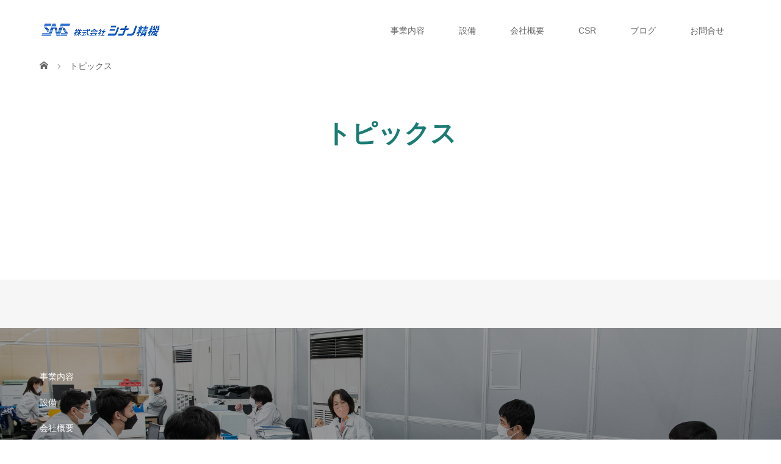

--- FILE ---
content_type: text/html; charset=UTF-8
request_url: https://sinanoseiki.jp/topi/
body_size: 13896
content:
<!DOCTYPE html>
<html class="pc" lang="ja">
<head>
<meta charset="UTF-8">
<meta name="description" content="シナノ精機は協力会社の連携により、装置の設計からアフターサービスに至るライフサイクルすべてをサポートしています。｜装置 洗浄装置 設計装置 半導体 精密洗浄装置 汎用旋盤 フライス盤 ボール盤 ｜">
<meta name="viewport" content="width=device-width">
<title>トピックス - 株式会社シナノ精機 新潟県長岡市 | 半導体製造装置 真空装置</title>
<!--[if lt IE 9]>
<script src="https://sinanoseiki.jp/new-wp/wp-content/themes/story_tcd041/js/html5.js"></script>
<![endif]-->
<meta name='robots' content='index, follow, max-image-preview:large, max-snippet:-1, max-video-preview:-1' />

	<!-- This site is optimized with the Yoast SEO plugin v26.7 - https://yoast.com/wordpress/plugins/seo/ -->
	<link rel="canonical" href="https://sinanoseiki.jp/topi/" />
	<meta property="og:locale" content="ja_JP" />
	<meta property="og:type" content="article" />
	<meta property="og:title" content="トピックス - 株式会社シナノ精機 新潟県長岡市 | 半導体製造装置 真空装置" />
	<meta property="og:url" content="https://sinanoseiki.jp/topi/" />
	<meta property="og:site_name" content="株式会社シナノ精機 新潟県長岡市 | 半導体製造装置 真空装置" />
	<meta property="article:modified_time" content="2022-02-21T02:18:56+00:00" />
	<meta name="twitter:card" content="summary_large_image" />
	<script type="application/ld+json" class="yoast-schema-graph">{"@context":"https://schema.org","@graph":[{"@type":"WebPage","@id":"https://sinanoseiki.jp/topi/","url":"https://sinanoseiki.jp/topi/","name":"トピックス - 株式会社シナノ精機 新潟県長岡市 | 半導体製造装置 真空装置","isPartOf":{"@id":"https://sinanoseiki.jp/#website"},"datePublished":"2022-02-21T02:18:55+00:00","dateModified":"2022-02-21T02:18:56+00:00","breadcrumb":{"@id":"https://sinanoseiki.jp/topi/#breadcrumb"},"inLanguage":"ja","potentialAction":[{"@type":"ReadAction","target":["https://sinanoseiki.jp/topi/"]}]},{"@type":"BreadcrumbList","@id":"https://sinanoseiki.jp/topi/#breadcrumb","itemListElement":[{"@type":"ListItem","position":1,"name":"ホーム","item":"https://sinanoseiki.jp/"},{"@type":"ListItem","position":2,"name":"トピックス"}]},{"@type":"WebSite","@id":"https://sinanoseiki.jp/#website","url":"https://sinanoseiki.jp/","name":"株式会社シナノ精機 新潟県長岡市 | 半導体製造装置 真空装置","description":"シナノ精機は協力会社の連携により、装置の設計からアフターサービスに至るライフサイクルすべてをサポートしています。｜装置 洗浄装置 設計装置 半導体 精密洗浄装置 汎用旋盤 フライス盤 ボール盤 ｜","potentialAction":[{"@type":"SearchAction","target":{"@type":"EntryPoint","urlTemplate":"https://sinanoseiki.jp/?s={search_term_string}"},"query-input":{"@type":"PropertyValueSpecification","valueRequired":true,"valueName":"search_term_string"}}],"inLanguage":"ja"}]}</script>
	<!-- / Yoast SEO plugin. -->


<link rel='dns-prefetch' href='//challenges.cloudflare.com' />
<link rel="alternate" title="oEmbed (JSON)" type="application/json+oembed" href="https://sinanoseiki.jp/wp-json/oembed/1.0/embed?url=https%3A%2F%2Fsinanoseiki.jp%2Ftopi%2F" />
<link rel="alternate" title="oEmbed (XML)" type="text/xml+oembed" href="https://sinanoseiki.jp/wp-json/oembed/1.0/embed?url=https%3A%2F%2Fsinanoseiki.jp%2Ftopi%2F&#038;format=xml" />
<style id='wp-img-auto-sizes-contain-inline-css' type='text/css'>
img:is([sizes=auto i],[sizes^="auto," i]){contain-intrinsic-size:3000px 1500px}
/*# sourceURL=wp-img-auto-sizes-contain-inline-css */
</style>
<style id='wp-emoji-styles-inline-css' type='text/css'>

	img.wp-smiley, img.emoji {
		display: inline !important;
		border: none !important;
		box-shadow: none !important;
		height: 1em !important;
		width: 1em !important;
		margin: 0 0.07em !important;
		vertical-align: -0.1em !important;
		background: none !important;
		padding: 0 !important;
	}
/*# sourceURL=wp-emoji-styles-inline-css */
</style>
<style id='wp-block-library-inline-css' type='text/css'>
:root{--wp-block-synced-color:#7a00df;--wp-block-synced-color--rgb:122,0,223;--wp-bound-block-color:var(--wp-block-synced-color);--wp-editor-canvas-background:#ddd;--wp-admin-theme-color:#007cba;--wp-admin-theme-color--rgb:0,124,186;--wp-admin-theme-color-darker-10:#006ba1;--wp-admin-theme-color-darker-10--rgb:0,107,160.5;--wp-admin-theme-color-darker-20:#005a87;--wp-admin-theme-color-darker-20--rgb:0,90,135;--wp-admin-border-width-focus:2px}@media (min-resolution:192dpi){:root{--wp-admin-border-width-focus:1.5px}}.wp-element-button{cursor:pointer}:root .has-very-light-gray-background-color{background-color:#eee}:root .has-very-dark-gray-background-color{background-color:#313131}:root .has-very-light-gray-color{color:#eee}:root .has-very-dark-gray-color{color:#313131}:root .has-vivid-green-cyan-to-vivid-cyan-blue-gradient-background{background:linear-gradient(135deg,#00d084,#0693e3)}:root .has-purple-crush-gradient-background{background:linear-gradient(135deg,#34e2e4,#4721fb 50%,#ab1dfe)}:root .has-hazy-dawn-gradient-background{background:linear-gradient(135deg,#faaca8,#dad0ec)}:root .has-subdued-olive-gradient-background{background:linear-gradient(135deg,#fafae1,#67a671)}:root .has-atomic-cream-gradient-background{background:linear-gradient(135deg,#fdd79a,#004a59)}:root .has-nightshade-gradient-background{background:linear-gradient(135deg,#330968,#31cdcf)}:root .has-midnight-gradient-background{background:linear-gradient(135deg,#020381,#2874fc)}:root{--wp--preset--font-size--normal:16px;--wp--preset--font-size--huge:42px}.has-regular-font-size{font-size:1em}.has-larger-font-size{font-size:2.625em}.has-normal-font-size{font-size:var(--wp--preset--font-size--normal)}.has-huge-font-size{font-size:var(--wp--preset--font-size--huge)}.has-text-align-center{text-align:center}.has-text-align-left{text-align:left}.has-text-align-right{text-align:right}.has-fit-text{white-space:nowrap!important}#end-resizable-editor-section{display:none}.aligncenter{clear:both}.items-justified-left{justify-content:flex-start}.items-justified-center{justify-content:center}.items-justified-right{justify-content:flex-end}.items-justified-space-between{justify-content:space-between}.screen-reader-text{border:0;clip-path:inset(50%);height:1px;margin:-1px;overflow:hidden;padding:0;position:absolute;width:1px;word-wrap:normal!important}.screen-reader-text:focus{background-color:#ddd;clip-path:none;color:#444;display:block;font-size:1em;height:auto;left:5px;line-height:normal;padding:15px 23px 14px;text-decoration:none;top:5px;width:auto;z-index:100000}html :where(.has-border-color){border-style:solid}html :where([style*=border-top-color]){border-top-style:solid}html :where([style*=border-right-color]){border-right-style:solid}html :where([style*=border-bottom-color]){border-bottom-style:solid}html :where([style*=border-left-color]){border-left-style:solid}html :where([style*=border-width]){border-style:solid}html :where([style*=border-top-width]){border-top-style:solid}html :where([style*=border-right-width]){border-right-style:solid}html :where([style*=border-bottom-width]){border-bottom-style:solid}html :where([style*=border-left-width]){border-left-style:solid}html :where(img[class*=wp-image-]){height:auto;max-width:100%}:where(figure){margin:0 0 1em}html :where(.is-position-sticky){--wp-admin--admin-bar--position-offset:var(--wp-admin--admin-bar--height,0px)}@media screen and (max-width:600px){html :where(.is-position-sticky){--wp-admin--admin-bar--position-offset:0px}}

/*# sourceURL=wp-block-library-inline-css */
</style><style id='global-styles-inline-css' type='text/css'>
:root{--wp--preset--aspect-ratio--square: 1;--wp--preset--aspect-ratio--4-3: 4/3;--wp--preset--aspect-ratio--3-4: 3/4;--wp--preset--aspect-ratio--3-2: 3/2;--wp--preset--aspect-ratio--2-3: 2/3;--wp--preset--aspect-ratio--16-9: 16/9;--wp--preset--aspect-ratio--9-16: 9/16;--wp--preset--color--black: #000000;--wp--preset--color--cyan-bluish-gray: #abb8c3;--wp--preset--color--white: #ffffff;--wp--preset--color--pale-pink: #f78da7;--wp--preset--color--vivid-red: #cf2e2e;--wp--preset--color--luminous-vivid-orange: #ff6900;--wp--preset--color--luminous-vivid-amber: #fcb900;--wp--preset--color--light-green-cyan: #7bdcb5;--wp--preset--color--vivid-green-cyan: #00d084;--wp--preset--color--pale-cyan-blue: #8ed1fc;--wp--preset--color--vivid-cyan-blue: #0693e3;--wp--preset--color--vivid-purple: #9b51e0;--wp--preset--gradient--vivid-cyan-blue-to-vivid-purple: linear-gradient(135deg,rgb(6,147,227) 0%,rgb(155,81,224) 100%);--wp--preset--gradient--light-green-cyan-to-vivid-green-cyan: linear-gradient(135deg,rgb(122,220,180) 0%,rgb(0,208,130) 100%);--wp--preset--gradient--luminous-vivid-amber-to-luminous-vivid-orange: linear-gradient(135deg,rgb(252,185,0) 0%,rgb(255,105,0) 100%);--wp--preset--gradient--luminous-vivid-orange-to-vivid-red: linear-gradient(135deg,rgb(255,105,0) 0%,rgb(207,46,46) 100%);--wp--preset--gradient--very-light-gray-to-cyan-bluish-gray: linear-gradient(135deg,rgb(238,238,238) 0%,rgb(169,184,195) 100%);--wp--preset--gradient--cool-to-warm-spectrum: linear-gradient(135deg,rgb(74,234,220) 0%,rgb(151,120,209) 20%,rgb(207,42,186) 40%,rgb(238,44,130) 60%,rgb(251,105,98) 80%,rgb(254,248,76) 100%);--wp--preset--gradient--blush-light-purple: linear-gradient(135deg,rgb(255,206,236) 0%,rgb(152,150,240) 100%);--wp--preset--gradient--blush-bordeaux: linear-gradient(135deg,rgb(254,205,165) 0%,rgb(254,45,45) 50%,rgb(107,0,62) 100%);--wp--preset--gradient--luminous-dusk: linear-gradient(135deg,rgb(255,203,112) 0%,rgb(199,81,192) 50%,rgb(65,88,208) 100%);--wp--preset--gradient--pale-ocean: linear-gradient(135deg,rgb(255,245,203) 0%,rgb(182,227,212) 50%,rgb(51,167,181) 100%);--wp--preset--gradient--electric-grass: linear-gradient(135deg,rgb(202,248,128) 0%,rgb(113,206,126) 100%);--wp--preset--gradient--midnight: linear-gradient(135deg,rgb(2,3,129) 0%,rgb(40,116,252) 100%);--wp--preset--font-size--small: 13px;--wp--preset--font-size--medium: 20px;--wp--preset--font-size--large: 36px;--wp--preset--font-size--x-large: 42px;--wp--preset--spacing--20: 0.44rem;--wp--preset--spacing--30: 0.67rem;--wp--preset--spacing--40: 1rem;--wp--preset--spacing--50: 1.5rem;--wp--preset--spacing--60: 2.25rem;--wp--preset--spacing--70: 3.38rem;--wp--preset--spacing--80: 5.06rem;--wp--preset--shadow--natural: 6px 6px 9px rgba(0, 0, 0, 0.2);--wp--preset--shadow--deep: 12px 12px 50px rgba(0, 0, 0, 0.4);--wp--preset--shadow--sharp: 6px 6px 0px rgba(0, 0, 0, 0.2);--wp--preset--shadow--outlined: 6px 6px 0px -3px rgb(255, 255, 255), 6px 6px rgb(0, 0, 0);--wp--preset--shadow--crisp: 6px 6px 0px rgb(0, 0, 0);}:where(.is-layout-flex){gap: 0.5em;}:where(.is-layout-grid){gap: 0.5em;}body .is-layout-flex{display: flex;}.is-layout-flex{flex-wrap: wrap;align-items: center;}.is-layout-flex > :is(*, div){margin: 0;}body .is-layout-grid{display: grid;}.is-layout-grid > :is(*, div){margin: 0;}:where(.wp-block-columns.is-layout-flex){gap: 2em;}:where(.wp-block-columns.is-layout-grid){gap: 2em;}:where(.wp-block-post-template.is-layout-flex){gap: 1.25em;}:where(.wp-block-post-template.is-layout-grid){gap: 1.25em;}.has-black-color{color: var(--wp--preset--color--black) !important;}.has-cyan-bluish-gray-color{color: var(--wp--preset--color--cyan-bluish-gray) !important;}.has-white-color{color: var(--wp--preset--color--white) !important;}.has-pale-pink-color{color: var(--wp--preset--color--pale-pink) !important;}.has-vivid-red-color{color: var(--wp--preset--color--vivid-red) !important;}.has-luminous-vivid-orange-color{color: var(--wp--preset--color--luminous-vivid-orange) !important;}.has-luminous-vivid-amber-color{color: var(--wp--preset--color--luminous-vivid-amber) !important;}.has-light-green-cyan-color{color: var(--wp--preset--color--light-green-cyan) !important;}.has-vivid-green-cyan-color{color: var(--wp--preset--color--vivid-green-cyan) !important;}.has-pale-cyan-blue-color{color: var(--wp--preset--color--pale-cyan-blue) !important;}.has-vivid-cyan-blue-color{color: var(--wp--preset--color--vivid-cyan-blue) !important;}.has-vivid-purple-color{color: var(--wp--preset--color--vivid-purple) !important;}.has-black-background-color{background-color: var(--wp--preset--color--black) !important;}.has-cyan-bluish-gray-background-color{background-color: var(--wp--preset--color--cyan-bluish-gray) !important;}.has-white-background-color{background-color: var(--wp--preset--color--white) !important;}.has-pale-pink-background-color{background-color: var(--wp--preset--color--pale-pink) !important;}.has-vivid-red-background-color{background-color: var(--wp--preset--color--vivid-red) !important;}.has-luminous-vivid-orange-background-color{background-color: var(--wp--preset--color--luminous-vivid-orange) !important;}.has-luminous-vivid-amber-background-color{background-color: var(--wp--preset--color--luminous-vivid-amber) !important;}.has-light-green-cyan-background-color{background-color: var(--wp--preset--color--light-green-cyan) !important;}.has-vivid-green-cyan-background-color{background-color: var(--wp--preset--color--vivid-green-cyan) !important;}.has-pale-cyan-blue-background-color{background-color: var(--wp--preset--color--pale-cyan-blue) !important;}.has-vivid-cyan-blue-background-color{background-color: var(--wp--preset--color--vivid-cyan-blue) !important;}.has-vivid-purple-background-color{background-color: var(--wp--preset--color--vivid-purple) !important;}.has-black-border-color{border-color: var(--wp--preset--color--black) !important;}.has-cyan-bluish-gray-border-color{border-color: var(--wp--preset--color--cyan-bluish-gray) !important;}.has-white-border-color{border-color: var(--wp--preset--color--white) !important;}.has-pale-pink-border-color{border-color: var(--wp--preset--color--pale-pink) !important;}.has-vivid-red-border-color{border-color: var(--wp--preset--color--vivid-red) !important;}.has-luminous-vivid-orange-border-color{border-color: var(--wp--preset--color--luminous-vivid-orange) !important;}.has-luminous-vivid-amber-border-color{border-color: var(--wp--preset--color--luminous-vivid-amber) !important;}.has-light-green-cyan-border-color{border-color: var(--wp--preset--color--light-green-cyan) !important;}.has-vivid-green-cyan-border-color{border-color: var(--wp--preset--color--vivid-green-cyan) !important;}.has-pale-cyan-blue-border-color{border-color: var(--wp--preset--color--pale-cyan-blue) !important;}.has-vivid-cyan-blue-border-color{border-color: var(--wp--preset--color--vivid-cyan-blue) !important;}.has-vivid-purple-border-color{border-color: var(--wp--preset--color--vivid-purple) !important;}.has-vivid-cyan-blue-to-vivid-purple-gradient-background{background: var(--wp--preset--gradient--vivid-cyan-blue-to-vivid-purple) !important;}.has-light-green-cyan-to-vivid-green-cyan-gradient-background{background: var(--wp--preset--gradient--light-green-cyan-to-vivid-green-cyan) !important;}.has-luminous-vivid-amber-to-luminous-vivid-orange-gradient-background{background: var(--wp--preset--gradient--luminous-vivid-amber-to-luminous-vivid-orange) !important;}.has-luminous-vivid-orange-to-vivid-red-gradient-background{background: var(--wp--preset--gradient--luminous-vivid-orange-to-vivid-red) !important;}.has-very-light-gray-to-cyan-bluish-gray-gradient-background{background: var(--wp--preset--gradient--very-light-gray-to-cyan-bluish-gray) !important;}.has-cool-to-warm-spectrum-gradient-background{background: var(--wp--preset--gradient--cool-to-warm-spectrum) !important;}.has-blush-light-purple-gradient-background{background: var(--wp--preset--gradient--blush-light-purple) !important;}.has-blush-bordeaux-gradient-background{background: var(--wp--preset--gradient--blush-bordeaux) !important;}.has-luminous-dusk-gradient-background{background: var(--wp--preset--gradient--luminous-dusk) !important;}.has-pale-ocean-gradient-background{background: var(--wp--preset--gradient--pale-ocean) !important;}.has-electric-grass-gradient-background{background: var(--wp--preset--gradient--electric-grass) !important;}.has-midnight-gradient-background{background: var(--wp--preset--gradient--midnight) !important;}.has-small-font-size{font-size: var(--wp--preset--font-size--small) !important;}.has-medium-font-size{font-size: var(--wp--preset--font-size--medium) !important;}.has-large-font-size{font-size: var(--wp--preset--font-size--large) !important;}.has-x-large-font-size{font-size: var(--wp--preset--font-size--x-large) !important;}
/*# sourceURL=global-styles-inline-css */
</style>

<style id='classic-theme-styles-inline-css' type='text/css'>
/*! This file is auto-generated */
.wp-block-button__link{color:#fff;background-color:#32373c;border-radius:9999px;box-shadow:none;text-decoration:none;padding:calc(.667em + 2px) calc(1.333em + 2px);font-size:1.125em}.wp-block-file__button{background:#32373c;color:#fff;text-decoration:none}
/*# sourceURL=/wp-includes/css/classic-themes.min.css */
</style>
<link rel='stylesheet' id='contact-form-7-css' href='https://sinanoseiki.jp/new-wp/wp-content/plugins/contact-form-7/includes/css/styles.css?ver=6.1.4' type='text/css' media='all' />
<link rel='stylesheet' id='parent-style-css' href='https://sinanoseiki.jp/new-wp/wp-content/themes/story_tcd041/style.css?ver=145752fe3ad2dd703fbc3b28f6aedf3f' type='text/css' media='all' />
<link rel='stylesheet' id='child-style-css' href='https://sinanoseiki.jp/new-wp/wp-content/themes/story-child/style.css?ver=145752fe3ad2dd703fbc3b28f6aedf3f' type='text/css' media='all' />
<link rel='stylesheet' id='story-slick-css' href='https://sinanoseiki.jp/new-wp/wp-content/themes/story_tcd041/css/slick.css?ver=145752fe3ad2dd703fbc3b28f6aedf3f' type='text/css' media='all' />
<link rel='stylesheet' id='story-slick-theme-css' href='https://sinanoseiki.jp/new-wp/wp-content/themes/story_tcd041/css/slick-theme.css?ver=145752fe3ad2dd703fbc3b28f6aedf3f' type='text/css' media='all' />
<link rel='stylesheet' id='story-style-css' href='https://sinanoseiki.jp/new-wp/wp-content/themes/story-child/style.css?ver=2.1' type='text/css' media='all' />
<link rel='stylesheet' id='story-responsive-css' href='https://sinanoseiki.jp/new-wp/wp-content/themes/story_tcd041/responsive.css?ver=2.1' type='text/css' media='all' />
<link rel='stylesheet' id='story-footer-bar-css' href='https://sinanoseiki.jp/new-wp/wp-content/themes/story_tcd041/css/footer-bar.css?ver=2.1' type='text/css' media='all' />
<link rel='stylesheet' id='story-button-css' href='https://sinanoseiki.jp/new-wp/wp-content/themes/story_tcd041/css/sns-button.css?ver=2.1' type='text/css' media='all' />
<script type="text/javascript" src="https://sinanoseiki.jp/new-wp/wp-includes/js/jquery/jquery.min.js?ver=3.7.1" id="jquery-core-js"></script>
<script type="text/javascript" src="https://sinanoseiki.jp/new-wp/wp-includes/js/jquery/jquery-migrate.min.js?ver=3.4.1" id="jquery-migrate-js"></script>
<script type="text/javascript" src="https://sinanoseiki.jp/new-wp/wp-content/themes/story_tcd041/js/slick.min.js?ver=2.1" id="story-slick-js"></script>
<script type="text/javascript" src="https://sinanoseiki.jp/new-wp/wp-content/themes/story_tcd041/js/functions.js?ver=2.1" id="story-script-js"></script>
<script type="text/javascript" src="https://sinanoseiki.jp/new-wp/wp-content/themes/story_tcd041/js/responsive.js?ver=2.1" id="story-responsive-js"></script>
<link rel="https://api.w.org/" href="https://sinanoseiki.jp/wp-json/" /><link rel="alternate" title="JSON" type="application/json" href="https://sinanoseiki.jp/wp-json/wp/v2/pages/43" /><link rel="EditURI" type="application/rsd+xml" title="RSD" href="https://sinanoseiki.jp/new-wp/xmlrpc.php?rsd" />
<style type="text/css">

</style>
<link rel="amphtml" href="https://sinanoseiki.jp/topi/?amp=1">		<style type="text/css" id="wp-custom-css">
			.down_box {
    width: 300px;
    height: 300px;
    margin: calc(50vh - 150px) auto;
    border-radius: 5px;
    box-shadow: 0 2px 30px #999;
    background: #fff;
    position: relative;
    overflow: hidden;
}

/* アニメーション設定 */
.down_box .arrowWrap {
    margin-top: 50vh;
}
.down_box .arrow1 {
    width: 15px;
    margin: 0 auto;
    -webkit-animation: arrow1 2s linear 0s infinite normal;
    animation: arrow1 2s linear 0s infinite normal;
}
.down_box .arrow2 {
    width: 15px;
    margin: 0 auto;
    -webkit-animation: arrow2 2s linear 0s infinite;
    animation: arrow2 2s linear 0s infinite;
}
.down_box .arrow1 span,
.down_box .arrow2 span {
    position: relative;
    display: block;
    left: 50%;
}
.down_box .arrow1 span {
    margin-top: -10px;
}
.down_box .arrow1 span:before,
.down_box .arrow2 span:before {
    content: '';
    width: 15px;
    height: 15px;
    border: 0;
    border-top: solid 2px #333;
    border-right: solid 2px #333;
    -webkit-transform: rotate(135deg);
    transform: rotate(135deg);
    position: absolute;
    top: 0;
    right: 0;
    bottom: 0;
    left: 0;
    margin: auto;
    box-sizing: border-box;
}
@keyframes arrow1 {
    0% {
        -webkit-transform: translate3d(-50%, 0, 0);
        transform: translate3d(-50%, 0, 0);
    }
    20% {
        -webkit-transform: translate3d(-50%, 0, 0);
        transform: translate3d(-50%, 0, 0);
    }
    40% {
        -webkit-transform: translate3d(-50%, 10px, 0);
        transform: translate3d(-50%, 10px, 0);
    }
    60% {
        -webkit-transform: translate3d(-50%, 10px, 0);
        transform: translate3d(-50%, 10px, 0);
    }
    80% {
        -webkit-transform: translate3d(-50%, 0, 0);
        transform: translate3d(-50%, 0, 0);
    }
    100% {
        -webkit-transform: translate3d(-50%, 0, 0);
        transform: translate3d(-50%, 0, 0);
    }
}
@keyframes arrow2 {
    0% {
        -webkit-transform: translate3d(-50%, 10px, 0);
        transform: translate3d(-50%, 10px, 0);
    }
    20% {
        -webkit-transform: translate3d(-50%, 20px, 0);
        transform: translate3d(-50%, 20px, 0);
    }
    40% {
        -webkit-transform: translate3d(-50%, 20px, 0);
        transform: translate3d(-50%, 20px, 0);
    }
    60% {
        -webkit-transform: translate3d(-50%, 20px, 0);
        transform: translate3d(-50%, 20px, 0);
    }
    80% {
        -webkit-transform: translate3d(-50%, 10px, 0);
        transform: translate3d(-50%, 10px, 0);
    }
    100% {
        -webkit-transform: translate3d(-50%, 10px, 0);
        transform: translate3d(-50%, 10px, 0);
    }
}
/* 新着一覧 */
.whatsnew {
    width: 100%; 
	max-width:980px;
    margin: 0 auto; 
    color: #333; 
}

.whatsnew h1 {
    font-size: 22px;
    margin-bottom: 10px; 
    color: #444; 
}

.whatsnew dl {
    width: 100%;
    margin: 10px 0;
}

.whatsnew dt,
.whatsnew dd {
    display: inline-block; 
    vertical-align: middle; 
    margin: 0;
    padding: 0;
	font-weight:normal;
				line-height:2;
}

.whatsnew dt {
    width: 30%; 
	max-width: 150px;
    color: #8f8f8f;
    white-space: nowrap; 
}

.whatsnew dd {
    width: 65%; 
}

.whatsnew a {
    text-decoration: none; 
    color: #333; 
    display: block; 
}

.whatsnew .newmark {
	font-size: 74%;
    padding: 1px 5px;
    vertical-align: middle;
    color: White;
    background-color: #ff4500;
    border-radius: 3px;
}

.whatsnew hr {
    border: none;
    border-top: 1px solid #ccc;
    margin: 10px 0; 
}

/* スマホ用レイアウト */
@media screen and (max-width: 768px) {
    .whatsnew dt,
    .whatsnew dd {
        display: block; 
        width: 100%; 
        margin-bottom: 0px; 
			padding:0 10px;
			line-height:1.5;
    }

    .whatsnew dl {
        margin-bottom: 5px; 
    }
}
/* ----------------------------------------------------------------------
お問い合わせフォーム リクルートエントリーシート
---------------------------------------------------------------------- */
#wpcf7-f212-p47-o1 {
  width: 100%;
  border: 1px solid #ddd;
  background: #fafafa;
  padding: 0;
  margin: 0 auto 2.5em !important;
  font-size: 14px;
}

#wpcf7-f212-p47-o1 form {
  margin: 1.5em 1.5em 0;
}

#wpcf7-f212-p47-o1 p {
  margin-bottom: 1em;
  font-size: 12px;
}

#wpcf7-f212-p47-o1 input, #wpcf7-f212-p47-o1 textarea {
  width: auto;
  -moz-box-sizing: border-box;
  box-sizing: border-box;
  width: 100%;
  border: 1px solid #ccc;
  line-height: 1.2;
  padding: 8px;
}

#wpcf7-f212-p47-o1 select, #wpcf7-f212-p47-o1 input[type=checkbox], #wpcf7-f212-p47-o1 input[type=radio] {
  width: auto;
  max-width: 97%;
  border: 1px solid #ccc;
  padding: 8px;
}

#wpcf7-f212-p47-o1 select, #wpcf7-f212-p47-o1 #wpcf7-f212-p47-o1-list-item-label {
  line-height: 1.2;
  font-size: 14px;
}

#wpcf7-f212-p47-o1-list-item {
  display: block;
}

#wpcf7-f212-p47-o1 textarea {
  height: 300px;
}

#wpcf7-f212-p47-o1 input:focus, #wpcf7-f212-p47-o1 textarea:focus {
  outline: none;
  border: 1px solid #bbb;
  -webkit-box-shadow: inset 0 0 5px rgba(0, 0, 0, 0.2);
  box-shadow: inner 0 0 5px rgba(0, 0, 0, 0.5);
}

#wpcf7-f212-p47-o1 input#wpcf7-f212-p47-o1-submit, #wpcf7-f212-p47-o1 #wpcf7-f212-p47-o1-previous {
  position: relative;
  display: block;
  width: 225px;
  height: 48px;
  margin: 30px auto 0;
  background-color: #333333;
  cursor: pointer;
  border: none !important;
  color: #fff;
  text-align: center;
  text-decoration: none;
  font-size: 14px;
  line-height: 1.5;
  outline: none;
  -webkit-transition: all .3s;
  transition: all .3s;
}

#wpcf7-f212-p47-o1 input#wpcf7-f212-p47-o1-submit, #wpcf7-f212-p47-o1 input#wpcf7-f212-p47-o1-submit::before, #wpcf7-f212-p47-o1 input#wpcf7-f212-p47-o1-submit::after {
  -webkit-box-sizing: border-box;
  -moz-box-sizing: border-box;
  box-sizing: border-box;
}

#wpcf7-f212-p47-o1 input#wpcf7-f212-p47-o1-submit:hover, #wpcf7-f212-p47-o1 #wpcf7-f212-p47-o1-previous:hover {
  background-color: #666666;
}

#wpcf7-f212-p47-o1 #wpcf7-f212-p47-o1-not-valid {
  background: pink;
}

#wpcf7-f212-p47-o1 #wpcf7-f212-p47-o1-response-output {
  margin: 10px 0 0;
  padding: 8px 35px 8px 14px;
  -webkit-border-radius: 4px;
  -moz-border-radius: 4px;
  border-radius: 4px;
}

#wpcf7-f212-p47-o1 #wpcf7-f212-p47-o1-validation-errors {
  color: #B94A48;
  background-color: #F2DEDE;
  border: 1px solid #EED3D7;
}

#wpcf7-f212-p47-o1 #wpcf7-f212-p47-o1-mail-sent-ok {
  color: #3A87AD;
  background-color: #D9EDF7;
  border: 1px solid #BCE8F1;
}

#wpcf7-f212-p47-o1 #wpcf7-f212-p47-o1-previous + br {
  display: none;
}

#wpcf7-f212-p47-o1 form #wpcf7-f212-p47-o1-response-output{
  margin: 2em 0.5em 2em; padding:0; border: none; text-align:center;
}

#wpcf7-f212-p47-o1 form.invalid #wpcf7-f212-p47-o1-response-output, #wpcf7-f212-p47-o1 form.unaccepted #wpcf7-f212-p47-o1-response-output{
  color:#dc3232; font-size: 1em;
}		</style>
		<style>
.content02-button:hover, .button a:hover, .global-nav .sub-menu a:hover, .content02-button:hover, .footer-bar01, .copyright, .nav-links02-previous a, .nav-links02-next a, .pagetop a, #submit_comment:hover, .page-links a:hover, .page-links > span, .pw_form input[type="submit"]:hover, .post-password-form input[type="submit"]:hover { 
	background: #1A7C75; 
}
.pb_slider .slick-prev:active, .pb_slider .slick-prev:focus, .pb_slider .slick-prev:hover {
	background: #1A7C75 url(https://sinanoseiki.jp/new-wp/wp-content/themes/story_tcd041/pagebuilder/assets/img/slider_arrow1.png) no-repeat 23px; 
}
.pb_slider .slick-next:active, .pb_slider .slick-next:focus, .pb_slider .slick-next:hover {
	background: #1A7C75 url(https://sinanoseiki.jp/new-wp/wp-content/themes/story_tcd041/pagebuilder/assets/img/slider_arrow2.png) no-repeat 25px 23px; 
}
#comment_textarea textarea:focus, #guest_info input:focus, #comment_textarea textarea:focus { 
	border: 1px solid #1A7C75; 
}
.archive-title, .article01-title a, .article02-title a, .article03-title, .article03-category-item:hover, .article05-category-item:hover, .article04-title, .article05-title, .article06-title, .article06-category-item:hover, .column-layout01-title, .column-layout01-title, .column-layout02-title, .column-layout03-title, .column-layout04-title, .column-layout05-title, .column-layout02-title, .column-layout03-title, .column-layout04-title, .column-layout05-title, .content01-title, .content02-button, .content03-title, .content04-title, .footer-gallery-title, .global-nav a:hover,  .global-nav .current-menu-item > a, .headline-primary, .nav-links01-previous a:hover, .nav-links01-next a:hover, .post-title, .styled-post-list1-title:hover, .top-slider-content-inner:after, .breadcrumb a:hover, .article07-title, .post-category a:hover, .post-meta-box a:hover, .post-content a, .color_headline, .custom-html-widget a, .side_widget a:hover {
color: #1A7C75;
}
.content02, .gallery01 .slick-arrow:hover, .global-nav .sub-menu a, .headline-bar, .side_widget.widget_block .wp-block-heading, .nav-links02-next a:hover, .nav-links02-previous a:hover, .pagetop a:hover, .top-slider-nav li.active a, .top-slider-nav li:hover a {
background: #15ABA0;
}
.social-nav-item a:hover:before {
color: #15ABA0;
}
.article01-title a:hover, .article02-title a:hover, .article03 a:hover .article03-title, .article04 a:hover .article04-title, .article07 a:hover .article07-title, .post-content a:hover, .headline-link:hover, .custom-html-widget a:hover {
	color: #BFA024;
}
@media only screen and (max-width: 991px) {
	.copyright {
		background: #1A7C75;
	}
}
@media only screen and (max-width: 1200px) {
	.global-nav a, .global-nav a:hover {
		background: #15ABA0;
	}
	.global-nav .sub-menu a {
		background: #1A7C75;
	}
}
.headline-font-type {
font-family: Segoe UI, "Hiragino Kaku Gothic ProN", "ヒラギノ角ゴ ProN W3", "メイリオ", Meiryo, sans-serif;
}
a:hover .thumbnail01 img, .thumbnail01 img:hover {
	-moz-transform: scale(1.2); -ms-transform: scale(1.2); -o-transform: scale(1.2); -webkit-transform: scale(1.2); transform: scale(1.2); }
.global-nav > ul > li > a {
color: #666666;
}
.article06 a:hover:before {
background: rgba(0, 0, 0, 0.4);
}
.footer-nav-wrapper:before {
background-color: rgba(0, 0, 0, 0.4);
}
/*全ページ共通--------------------------------------------*/
/*右の余白対応*/
#site_wrap{
width: 100%;
    overflow: hidden;
}
/* ----------------------------------------------------------------------
 ヘッダー（800pxまでメニュー表示用）
---------------------------------------------------------------------- */
@media only screen and (max-width: 800px) {
  .header-bar {
    background: #fff;
    border-bottom: 1px solid #ccc;
    box-shadow: 0 1px 4px 0 rgba(0, 0, 0, 0.2);
    margin: 0;
    position: relative;
    top: 0px;
    left: 0px;
    height: 55px;
    width: 100%;
    z-index: 100;
  }
	.header-bar-inner {
		width: 100%;
	}
}
@media only screen and (max-width: 800px) {
  .logo {
    float: left;
    font-size: 18px;
    height: auto;
    line-height: 55px;
    margin-left: 15px;
    position: relative;
    top: 0;
    width: calc(100% - 90px);
  }
  .logo a {
    display: block;
    height: 100%;
  }
  .logo img {
    vertical-align: middle;
  }

  .logo-image {
    font-size: 0;
  }
}
@media only screen and (max-width: 800px) {
  .global-nav-button {
    border-left: 1px solid #ddd;
    display: inline-block;
    font-size: 11px;
    line-height: 56px;
    position: absolute;
    right: 0px;
    width: 56px;
    height: 56px;
    z-index: 9;
  }
  .global-nav-button:before {
    color: #000;
    content: "\f0c9";
    display: block;
    font-family: "design_plus";
    font-size: 18px;
    -webkit-font-smoothing: antialiased;
    -moz-osx-font-smoothing: grayscale;
    line-height: 24px;
    margin: auto;
    position: absolute;
    top: 0;
    bottom: 0;
    left: 0;
    right: 0;
    text-align: center;
    width: 24px;
    height: 24px;
  }
  .global-nav-button.active:before {
    content: "\e91a";
    font-size: 24px;
  }
}
@media only screen and (max-width: 800px) {
  .global-nav {
    display: none;
    -moz-box-shadow: 1px 2px 1.5px rgba(0, 0, 0, 0.1);
    -webkit-box-shadow: 1px 2px 1.5px rgba(0, 0, 0, 0.1);
    box-shadow: 1px 2px 1.5px rgba(0, 0, 0, 0.1);
    width: 100%;
  }
  .header-bar-fixed .global-nav {
    position: absolute;
    top: 56px;
    z-index: 9;
  }
  .global-nav .sub-menu {
    display: none;
    opacity: 1;
    position: relative;
    transform: none;
    transition: none;
    visibility: visible;
  }
  .global-nav .sub-menu .menu-item-has-children:after {
    border: none;
  }
  .global-nav .sub-menu a {
    line-height: 50px;
    padding: 0 15px;
    padding-left: 28px;
    width: 100%;
  }
  .global-nav .sub-menu ul {
    top: 100%;
    left: 0;
  }
  .global-nav > ul > li {
    float: none;
  }
  .global-nav > ul > li > a {
    line-height: 50px;
    padding: 0 15px;
  }
  .global-nav > ul > li > a:before {
    content: "\e910";
    display: inline-block;
    font-size: 13px;
    font-family: "design_plus";
    position: absolute;
    top: 0;
    right: 20px;
  }
  .global-nav .menu-item-has-children > a span::before {
    color: #fff;
    content: "\e90e";
    display: inline-block;
    font-size: 13px;
    font-family: "design_plus";
    line-height: 50px;
    position: absolute;
    top: 0;
    right: 0;
    text-align: center;
    width: 50px;
    height: 50px;
  }
  .global-nav .menu-item-has-children > a span::before:hover {
    cursor: pointer;
  }
  .global-nav .menu-item-has-children.active > a span::before {
    content: "\e911";
  }
  .global-nav .menu-item-has-children > a:before {
    content: "";
  }
  .global-nav .current-menu-item > a {
    color: #fff;
  }
  .global-nav a {
    color: #fff !important;
    font-size: 13px;
    height: 50px;
    overflow: hidden;
  }
  .global-nav a:hover {
    color: #fff;
  }
}
@media only screen and (max-width: 800px) {
  .header-bar-fixed ~ .top-slider-wrapper,
  .header-bar-fixed ~ .signage {
    margin-top: 55px;
  }
  .admin-bar .header-bar-fixed ~ .top-slider-wrapper, .admin-bar
  .header-bar-fixed ~ .signage {
    margin-top: 23px;
  }

  .signage {
    height: 260px;
  }
}
@media only screen and (max-width: 782px) {
  .admin-bar .header-bar-fixed ~ .top-slider-wrapper, .admin-bar
  .header-bar-fixed ~ .signage {
    margin-top: 9px;
  }
}
@media only screen and (max-width: 767px) {
  .signage-title {
    font-size: 30px;
  }

  .signage-sub-title {
    font-size: 12px;
  }

  .breadcrumb {
    font-size: 10px;
    height: 44px;
    line-height: 44px;
  }
}


/*タブレットメニュー調整*/
@media only screen and (max-width: 991px){
.inner {
    width: 95%; 
}
}
@media only screen and (max-width: 800px){
.inner {
    width: 100%; 
}
}
/*@media only screen and (max-width: 821px){
.global-nav-button {
    border-left: 1px solid #ddd;
    display: inline-block;
    font-size: 11px;
    line-height: 56px;
    position: absolute;
    right: 0px;
    width: 56px;
    height: 56px;
    z-index: 9;
}
.global-nav {
    display: none;
    -moz-box-shadow: 1px 2px 1.5px rgba(0, 0, 0, 0.1);
    -webkit-box-shadow: 1px 2px 1.5px rgb(0 0 0 / 10%);
    box-shadow: 1px 2px 1.5px rgb(0 0 0 / 10%);
    width: 100%;
}
}*/


/*メニューバー用*/

@media only screen and (max-width: 1200px){
    .global-nav a, .global-nav a:hover {
        background-color: #fff;		
    }
}
@media only screen and (max-width: 800px){
    .global-nav a, .global-nav a:hover {
        background-color: #fff;		
    }
    .global-nav a, .global-nav a:hover {
        background-color: #15ABA0;		
    }
}	
@media screen and (min-width:800px) and ( max-width:767px){
.breadcrumb-wrapper{
top: 55px;
}
}

/*コンテンツタイトルSP調整*/
@media only screen and (max-width: 767px){
.content01-title{
margin: 80px auto 40px;
}
}
}





/*コピーライト調整*/
.footer-bar01  {
   color: #c4c5c5;
}
/*画面下部のインターネットアクセスアイコン*/
.social-nav {
    display:none;
}
/*フッターバースマホ用調整*/
@media only screen and (max-width: 767px){
    .footer-nav-wrapper {
        height: 250px;
    }
}
/*3つのボタンの背景色と文字色*/
.dp-footer-bar {
    background: #15ABA0;
    border-top: 1px solid #ddd;
}
.dp-footer-bar-item > a {
    color: #ffffff;
}
/*ページのアイキャッチ*/
.signage{
    display:none;
}
/*左に寄る回避*/
.fleft {
    float: initial;
    margin:0 auto;
}

/*トップページ--------------------------------------------*/
/*TOPに画像設置*/
.content02 {
    background-repeat: no-repeat;
    background-position: 50%;
    background-color: #ffffff;
    background-image: url(https://sinanoseiki.jp/new-wp/wp-content/uploads/2022/04/top-banner-5.jpg);
    background-size:contain;
    background-repeat: no-repeat;
}
@media only screen and (max-width: 800px){
    .content02 {
        background-size:90%;
        padding-bottom: 50px;
    }
}
/*固定ページ最新の投稿・投稿者非表示*/

.wp-embed-footer  {
    display:none;
}
/*円形ボタンの透明度*/
.top-slider-content-inner {
    background: rgba(255,255,255,0);
}
/*円形ボタンの文字*/
.top-slider-text {
    font-size: 2.5rem;
    text-shadow: 0px 2px 3px #808080;
}
@media only screen and (max-width: 767px){
    .top-slider-text {
        font-size: 1.8rem;
    }
}
/*記事のアイキャッチ*/
.article01-thumbnail{
    display:none;
}
.article03-thumbnail{
    display:none;
}
.thumbnail01{
    display:none;
}



/*パンくずリストの高さ*/
.breadcrumb-wrapper {
    height: 20px;
}

@media only screen and (max-width: 767px){
.breadcrumb {
    line-height: 78px;
}
}

/*トップページ新着情報*/
.whatsnew  {
    padding: 7rem 0 0;
}
@media only screen and (max-width: 767px){
.whatsnew  {
    padding: 5rem 0 0;
}
}

</style>

<!-- Global site tag (gtag.js) - Google Analytics -->
<script async src="https://www.googletagmanager.com/gtag/js?id=UA-228437613-1"></script>
<script>
  window.dataLayer = window.dataLayer || [];
  function gtag(){dataLayer.push(arguments);}
  gtag('js', new Date());

  gtag('config', 'UA-228437613-1');
</script>


</head>
<body data-rsssl=1 class="wp-singular page-template-default page page-id-43 wp-embed-responsive wp-theme-story_tcd041 wp-child-theme-story-child font-type1">
<div id="site-loader-overlay"><div id="site-loader-spinner" style="border: 3px solid rgba(26, 124, 117, .5); border-left: 3px solid #1A7C75;">Loading</div></div>
<div id="site_wrap">
<header class="header">
	<div class="header-bar " style="background-color: #FFFFFF; color: #666666;">
		<div class="header-bar-inner inner">
			<div class="logo logo-image"><a href="https://sinanoseiki.jp/" data-label="株式会社シナノ精機 新潟県長岡市 | 半導体製造装置 真空装置"><img class="h_logo" src="https://sinanoseiki.jp/new-wp/wp-content/uploads/2022/02/850c7612116999490846136e772ab7fd.png" alt="株式会社シナノ精機 新潟県長岡市 | 半導体製造装置 真空装置"></a></div>
						<a href="#" id="global-nav-button" class="global-nav-button"></a>
			<nav id="global-nav" class="global-nav"><ul id="menu-%e3%83%a1%e3%83%8b%e3%83%a5%e3%83%bc" class="menu"><li id="menu-item-76" class="menu-item menu-item-type-post_type menu-item-object-page menu-item-76"><a href="https://sinanoseiki.jp/shinano/"><span></span>事業内容</a></li>
<li id="menu-item-85" class="menu-item menu-item-type-post_type menu-item-object-page menu-item-85"><a href="https://sinanoseiki.jp/facility/"><span></span>設備</a></li>
<li id="menu-item-81" class="menu-item menu-item-type-post_type menu-item-object-page menu-item-has-children menu-item-81"><a href="https://sinanoseiki.jp/company/"><span></span>会社概要</a>
<ul class="sub-menu">
	<li id="menu-item-294" class="menu-item menu-item-type-post_type menu-item-object-page menu-item-294"><a href="https://sinanoseiki.jp/company/"><span></span>会社概要</a></li>
	<li id="menu-item-384" class="menu-item menu-item-type-post_type menu-item-object-page menu-item-384"><a href="https://sinanoseiki.jp/corporate-history/"><span></span>会社沿革</a></li>
	<li id="menu-item-325" class="menu-item menu-item-type-post_type menu-item-object-page menu-item-325"><a href="https://sinanoseiki.jp/access/"><span></span>アクセス</a></li>
	<li id="menu-item-73" class="menu-item menu-item-type-post_type menu-item-object-page menu-item-73"><a href="https://sinanoseiki.jp/cooperation/"><span></span>協力会社</a></li>
	<li id="menu-item-80" class="menu-item menu-item-type-post_type menu-item-object-page menu-item-80"><a href="https://sinanoseiki.jp/recruit/"><span></span>リクルート</a></li>
</ul>
</li>
<li id="menu-item-68" class="menu-item menu-item-type-post_type menu-item-object-page menu-item-has-children menu-item-68"><a href="https://sinanoseiki.jp/csr/"><span></span>CSR</a>
<ul class="sub-menu">
	<li id="menu-item-295" class="menu-item menu-item-type-post_type menu-item-object-page menu-item-295"><a href="https://sinanoseiki.jp/csr/"><span></span>CSR</a></li>
	<li id="menu-item-67" class="menu-item menu-item-type-post_type menu-item-object-page menu-item-67"><a href="https://sinanoseiki.jp/rba/"><span></span>RBA</a></li>
	<li id="menu-item-1618" class="menu-item menu-item-type-post_type menu-item-object-page menu-item-1618"><a href="https://sinanoseiki.jp/bcp/"><span></span>BCP</a></li>
	<li id="menu-item-69" class="menu-item menu-item-type-post_type menu-item-object-page menu-item-69"><a href="https://sinanoseiki.jp/environmental-protection/"><span></span>環境保護</a></li>
</ul>
</li>
<li id="menu-item-762" class="menu-item menu-item-type-post_type menu-item-object-page menu-item-has-children menu-item-762"><a href="https://sinanoseiki.jp/blogtop/"><span></span>ブログ</a>
<ul class="sub-menu">
	<li id="menu-item-1004" class="menu-item menu-item-type-post_type menu-item-object-page menu-item-1004"><a href="https://sinanoseiki.jp/blogtop/"><span></span>ブログ</a></li>
	<li id="menu-item-1005" class="menu-item menu-item-type-custom menu-item-object-custom menu-item-1005"><a href="https://sinanoseiki.jp/all-blog/"><span></span>ブログ一覧</a></li>
</ul>
</li>
<li id="menu-item-70" class="menu-item menu-item-type-post_type menu-item-object-page menu-item-has-children menu-item-70"><a href="https://sinanoseiki.jp/info/"><span></span>お問合せ</a>
<ul class="sub-menu">
	<li id="menu-item-387" class="menu-item menu-item-type-post_type menu-item-object-page menu-item-387"><a href="https://sinanoseiki.jp/info/"><span></span>お問合せ</a></li>
	<li id="menu-item-386" class="menu-item menu-item-type-post_type menu-item-object-page menu-item-386"><a href="https://sinanoseiki.jp/pp/"><span></span>プライバシーポリシー</a></li>
</ul>
</li>
</ul></nav>					</div>
	</div>
	<div class="signage" style="background-image: url();">
		<div class="signage-content" style="text-shadow: 2px 2px 2px #333333">
			<h1 class="signage-title headline-font-type" style="color: #FFFFFF; font-size: 50px;"></h1>
			<p class="signage-title-sub" style="color: #FFFFFF; font-size: 16px;"></p>
		</div>
	</div>
	<div class="breadcrumb-wrapper">
		<ul class="breadcrumb inner" itemscope itemtype="https://schema.org/BreadcrumbList">
			<li class="home" itemprop="itemListElement" itemscope itemtype="https://schema.org/ListItem">
				<a href="https://sinanoseiki.jp/" itemprop="item">
					<span itemprop="name">HOME</span>
				</a>
				<meta itemprop="position" content="1" />
			</li>
						 			<li class="last" itemprop="itemListElement" itemscope itemtype="https://schema.org/ListItem"><span itemprop="name">トピックス</span><meta itemprop="position" content="2"></li>
					</ul>
	</div>
</header>
<div class="main">
	<div class="inner">
		<div class="post-header">
			<h2 class="post-title headline-font-type">トピックス</h2>		</div>
		<div class="clearfix">
			<div class="primary fleft">
				<div class="post-content">
				</div>
			</div>
					<div class="secondary fright">
		</div>
		</div>
	</div>
</div>
<footer class="footer footer__type1">
	<section class="footer-gallery">
		<h2 class="footer-gallery-title headline-font-type" style="font-size: 40px;"></h2>
		<div class="footer-gallery-slider">
		</div>
	</section>
	<div class="footer-nav-wrapper" style="background-image: url(https://sinanoseiki.jp/new-wp/wp-content/uploads/2022/04/DSC_0996.jpg);">
		<div class="footer-nav inner">
			<div class="footer-nav-inner">
<div class="footer-widget clearfix widget_nav_menu" id="nav_menu-3">
<div class="menu-%e3%83%a1%e3%83%8b%e3%83%a5%e3%83%bc2-container"><ul id="menu-%e3%83%a1%e3%83%8b%e3%83%a5%e3%83%bc2" class="menu"><li id="menu-item-94" class="menu-item menu-item-type-post_type menu-item-object-page menu-item-94"><a href="https://sinanoseiki.jp/shinano/">事業内容</a></li>
<li id="menu-item-97" class="menu-item menu-item-type-post_type menu-item-object-page menu-item-97"><a href="https://sinanoseiki.jp/facility/">設備</a></li>
<li id="menu-item-96" class="menu-item menu-item-type-post_type menu-item-object-page menu-item-96"><a href="https://sinanoseiki.jp/company/">会社概要</a></li>
<li id="menu-item-324" class="menu-item menu-item-type-post_type menu-item-object-page menu-item-324"><a href="https://sinanoseiki.jp/access/">アクセス</a></li>
<li id="menu-item-92" class="menu-item menu-item-type-post_type menu-item-object-page menu-item-92"><a href="https://sinanoseiki.jp/csr/">CSR</a></li>
<li id="menu-item-93" class="menu-item menu-item-type-post_type menu-item-object-page menu-item-93"><a href="https://sinanoseiki.jp/info/">お問合せ</a></li>
</ul></div></div>
			</div>
		</div>
	</div>
	<div class="footer-content inner">
		<div class="footer-logo footer-logo-image"><a href="https://sinanoseiki.jp/"><img class="f_logo" src="https://sinanoseiki.jp/new-wp/wp-content/uploads/2022/02/850c7612116999490846136e772ab7fd.png" alt="株式会社シナノ精機 新潟県長岡市 | 半導体製造装置 真空装置"></a></div>
		<p class="align1">〒940-1164<br />
新潟県長岡市南陽2丁目949番地12<br />
（南部工業団地内）<br />
TEL 0258-22-2820<br />
FAX 0258-22-2941</p>
	</div>
	<div class="footer-bar01">
		<div class="footer-bar01-inner">
			<ul class="social-nav">
				<li class="social-nav-rss social-nav-item"><a href="https://sinanoseiki.jp/feed/" target="_blank"></a></li>
			</ul>
			<p class="copyright"><small>Copyright &copy; 株式会社シナノ精機 新潟県長岡市 | 半導体製造装置 真空装置. All rights reserved.</small></p>
			<div id="pagetop" class="pagetop">
				<a href="#"></a>
			</div>
		</div>
	</div>
</footer>
 
</div>
<script type="speculationrules">
{"prefetch":[{"source":"document","where":{"and":[{"href_matches":"/*"},{"not":{"href_matches":["/new-wp/wp-*.php","/new-wp/wp-admin/*","/new-wp/wp-content/uploads/*","/new-wp/wp-content/*","/new-wp/wp-content/plugins/*","/new-wp/wp-content/themes/story-child/*","/new-wp/wp-content/themes/story_tcd041/*","/*\\?(.+)"]}},{"not":{"selector_matches":"a[rel~=\"nofollow\"]"}},{"not":{"selector_matches":".no-prefetch, .no-prefetch a"}}]},"eagerness":"conservative"}]}
</script>
<script type="text/javascript" src="https://sinanoseiki.jp/new-wp/wp-includes/js/dist/hooks.min.js?ver=dd5603f07f9220ed27f1" id="wp-hooks-js"></script>
<script type="text/javascript" src="https://sinanoseiki.jp/new-wp/wp-includes/js/dist/i18n.min.js?ver=c26c3dc7bed366793375" id="wp-i18n-js"></script>
<script type="text/javascript" id="wp-i18n-js-after">
/* <![CDATA[ */
wp.i18n.setLocaleData( { 'text direction\u0004ltr': [ 'ltr' ] } );
//# sourceURL=wp-i18n-js-after
/* ]]> */
</script>
<script type="text/javascript" src="https://sinanoseiki.jp/new-wp/wp-content/plugins/contact-form-7/includes/swv/js/index.js?ver=6.1.4" id="swv-js"></script>
<script type="text/javascript" id="contact-form-7-js-translations">
/* <![CDATA[ */
( function( domain, translations ) {
	var localeData = translations.locale_data[ domain ] || translations.locale_data.messages;
	localeData[""].domain = domain;
	wp.i18n.setLocaleData( localeData, domain );
} )( "contact-form-7", {"translation-revision-date":"2025-11-30 08:12:23+0000","generator":"GlotPress\/4.0.3","domain":"messages","locale_data":{"messages":{"":{"domain":"messages","plural-forms":"nplurals=1; plural=0;","lang":"ja_JP"},"This contact form is placed in the wrong place.":["\u3053\u306e\u30b3\u30f3\u30bf\u30af\u30c8\u30d5\u30a9\u30fc\u30e0\u306f\u9593\u9055\u3063\u305f\u4f4d\u7f6e\u306b\u7f6e\u304b\u308c\u3066\u3044\u307e\u3059\u3002"],"Error:":["\u30a8\u30e9\u30fc:"]}},"comment":{"reference":"includes\/js\/index.js"}} );
//# sourceURL=contact-form-7-js-translations
/* ]]> */
</script>
<script type="text/javascript" id="contact-form-7-js-before">
/* <![CDATA[ */
var wpcf7 = {
    "api": {
        "root": "https:\/\/sinanoseiki.jp\/wp-json\/",
        "namespace": "contact-form-7\/v1"
    }
};
//# sourceURL=contact-form-7-js-before
/* ]]> */
</script>
<script type="text/javascript" src="https://sinanoseiki.jp/new-wp/wp-content/plugins/contact-form-7/includes/js/index.js?ver=6.1.4" id="contact-form-7-js"></script>
<script type="text/javascript" src="https://challenges.cloudflare.com/turnstile/v0/api.js" id="cloudflare-turnstile-js" data-wp-strategy="async"></script>
<script type="text/javascript" id="cloudflare-turnstile-js-after">
/* <![CDATA[ */
document.addEventListener( 'wpcf7submit', e => turnstile.reset() );
//# sourceURL=cloudflare-turnstile-js-after
/* ]]> */
</script>
<script type="text/javascript" src="https://sinanoseiki.jp/new-wp/wp-content/themes/story_tcd041/js/footer-bar.js?ver=2.1" id="story-footer-bar-js"></script>
<script id="wp-emoji-settings" type="application/json">
{"baseUrl":"https://s.w.org/images/core/emoji/17.0.2/72x72/","ext":".png","svgUrl":"https://s.w.org/images/core/emoji/17.0.2/svg/","svgExt":".svg","source":{"concatemoji":"https://sinanoseiki.jp/new-wp/wp-includes/js/wp-emoji-release.min.js?ver=145752fe3ad2dd703fbc3b28f6aedf3f"}}
</script>
<script type="module">
/* <![CDATA[ */
/*! This file is auto-generated */
const a=JSON.parse(document.getElementById("wp-emoji-settings").textContent),o=(window._wpemojiSettings=a,"wpEmojiSettingsSupports"),s=["flag","emoji"];function i(e){try{var t={supportTests:e,timestamp:(new Date).valueOf()};sessionStorage.setItem(o,JSON.stringify(t))}catch(e){}}function c(e,t,n){e.clearRect(0,0,e.canvas.width,e.canvas.height),e.fillText(t,0,0);t=new Uint32Array(e.getImageData(0,0,e.canvas.width,e.canvas.height).data);e.clearRect(0,0,e.canvas.width,e.canvas.height),e.fillText(n,0,0);const a=new Uint32Array(e.getImageData(0,0,e.canvas.width,e.canvas.height).data);return t.every((e,t)=>e===a[t])}function p(e,t){e.clearRect(0,0,e.canvas.width,e.canvas.height),e.fillText(t,0,0);var n=e.getImageData(16,16,1,1);for(let e=0;e<n.data.length;e++)if(0!==n.data[e])return!1;return!0}function u(e,t,n,a){switch(t){case"flag":return n(e,"\ud83c\udff3\ufe0f\u200d\u26a7\ufe0f","\ud83c\udff3\ufe0f\u200b\u26a7\ufe0f")?!1:!n(e,"\ud83c\udde8\ud83c\uddf6","\ud83c\udde8\u200b\ud83c\uddf6")&&!n(e,"\ud83c\udff4\udb40\udc67\udb40\udc62\udb40\udc65\udb40\udc6e\udb40\udc67\udb40\udc7f","\ud83c\udff4\u200b\udb40\udc67\u200b\udb40\udc62\u200b\udb40\udc65\u200b\udb40\udc6e\u200b\udb40\udc67\u200b\udb40\udc7f");case"emoji":return!a(e,"\ud83e\u1fac8")}return!1}function f(e,t,n,a){let r;const o=(r="undefined"!=typeof WorkerGlobalScope&&self instanceof WorkerGlobalScope?new OffscreenCanvas(300,150):document.createElement("canvas")).getContext("2d",{willReadFrequently:!0}),s=(o.textBaseline="top",o.font="600 32px Arial",{});return e.forEach(e=>{s[e]=t(o,e,n,a)}),s}function r(e){var t=document.createElement("script");t.src=e,t.defer=!0,document.head.appendChild(t)}a.supports={everything:!0,everythingExceptFlag:!0},new Promise(t=>{let n=function(){try{var e=JSON.parse(sessionStorage.getItem(o));if("object"==typeof e&&"number"==typeof e.timestamp&&(new Date).valueOf()<e.timestamp+604800&&"object"==typeof e.supportTests)return e.supportTests}catch(e){}return null}();if(!n){if("undefined"!=typeof Worker&&"undefined"!=typeof OffscreenCanvas&&"undefined"!=typeof URL&&URL.createObjectURL&&"undefined"!=typeof Blob)try{var e="postMessage("+f.toString()+"("+[JSON.stringify(s),u.toString(),c.toString(),p.toString()].join(",")+"));",a=new Blob([e],{type:"text/javascript"});const r=new Worker(URL.createObjectURL(a),{name:"wpTestEmojiSupports"});return void(r.onmessage=e=>{i(n=e.data),r.terminate(),t(n)})}catch(e){}i(n=f(s,u,c,p))}t(n)}).then(e=>{for(const n in e)a.supports[n]=e[n],a.supports.everything=a.supports.everything&&a.supports[n],"flag"!==n&&(a.supports.everythingExceptFlag=a.supports.everythingExceptFlag&&a.supports[n]);var t;a.supports.everythingExceptFlag=a.supports.everythingExceptFlag&&!a.supports.flag,a.supports.everything||((t=a.source||{}).concatemoji?r(t.concatemoji):t.wpemoji&&t.twemoji&&(r(t.twemoji),r(t.wpemoji)))});
//# sourceURL=https://sinanoseiki.jp/new-wp/wp-includes/js/wp-emoji-loader.min.js
/* ]]> */
</script>
<script>
jQuery(function(){
jQuery(document).ready(function($){
	$(window).load(function() {
    	$("#site-loader-spinner").delay(600).fadeOut(400);
    	$("#site-loader-overlay").delay(900).fadeOut(800);
    	$("#site-wrap").css("display", "block");
	});
	$(function() {
		setTimeout(function(){
    		$("#site-loader-spinner").delay(600).fadeOut(400);
    	$("#site-loader-overlay").delay(900).fadeOut(800);
    		$("#site-wrap").css("display", "block");
    	}, 3000);
	});
});
jQuery(".footer-gallery-slider").slick({
 
		autoplay: true,
		draggable: true,
		infinite: true,
		arrows: false,
		slidesToShow: 4,
		responsive: [
    		{
     			breakpoint: 992,
      			settings: {
        			slidesToShow: 3
    			}
    		},
    		{
     			breakpoint: 768,
      			settings: {
        			slidesToShow: 2
      			}
    		}
  		]
	});
});
</script>
</body>
</html><!-- WP Fastest Cache file was created in 0.118 seconds, on 2026年1月18日 @ 12:12 AM --><!-- need to refresh to see cached version -->

--- FILE ---
content_type: text/css
request_url: https://sinanoseiki.jp/new-wp/wp-content/themes/story-child/style.css?ver=145752fe3ad2dd703fbc3b28f6aedf3f
body_size: 21
content:
@charset "utf-8";
/*
Theme Name:STORY child
Template:story_tcd041
Author:
Author URI:
Version:2.1
Text Domain:tcd-story
*/


--- FILE ---
content_type: text/css
request_url: https://sinanoseiki.jp/new-wp/wp-content/themes/story-child/style.css?ver=2.1
body_size: 21
content:
@charset "utf-8";
/*
Theme Name:STORY child
Template:story_tcd041
Author:
Author URI:
Version:2.1
Text Domain:tcd-story
*/
